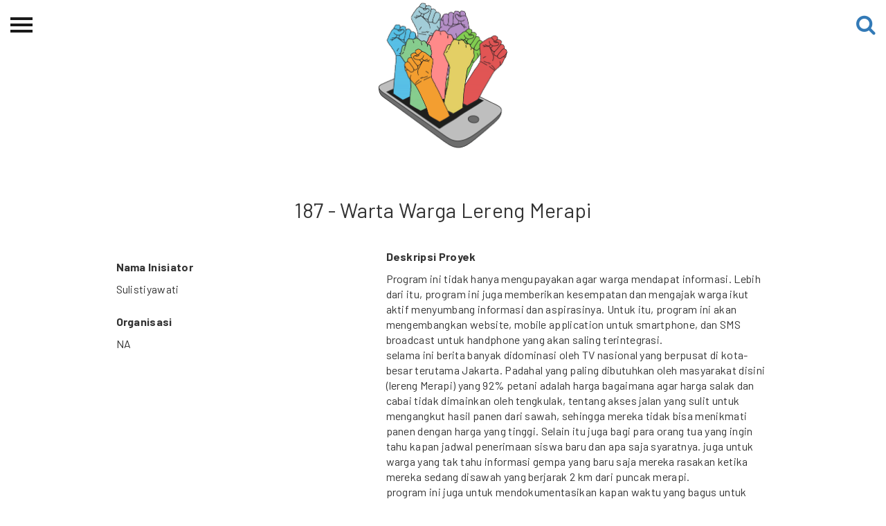

--- FILE ---
content_type: text/html; charset=UTF-8
request_url: https://ciptamedia.org/hibahcms/187
body_size: 4187
content:
<!DOCTYPE html>
<html>
<head>
  <meta charset="utf-8">
  <meta http-equiv="X-UA-Compatible" content="IE=edge">
  <meta name="viewport" content="width=device-width, initial-scale=1">
  <meta content="Halaman pembuka Cipta Media Ekspresi, Perayaan pengetahuan dan kreatifitas ekspresi perempuan dalam aneka ragam bentuk dan dinamikanya dengan rupa hibah dana tunai." name="description">
  <meta name="keywords" content="Seni, Budaya, Perempuan, Karya, Hibah, Ford Foundation">
  <meta name="author" content="">
  
  <title>Cipta Media | 187 - Warta Warga Lereng Merapi</title>
  
  <!-- Open Graph -->
  <meta property="og:url" content="http://www.ciptamedia.org/">
  <meta property="og:type" content="website">
  <meta property="og:title" content="Cipta Media">
  <meta property="og:description" content="Program Hibah Tunai Untuk Kreativitas Perempuan.">
  
  <meta property="og:image" content="http://www.ciptamedia.org/static/img/landing/bg_3.jpg">
  
  <!-- Twitter Cards -->
  <meta name="twitter:card" content="summary_large_image">
  <meta name="twitter:title" content="Cipta Media">
  <meta name="twitter:description" content="Program Hibah Tunai Untuk Kreativitas Perempuan.">
  <meta name="twitter:url" content="http://www.ciptamedia.org/">
  <meta name="twitter:site" content="@ciptamedia">
  
  <meta name="twitter:image" content="http://www.ciptamedia.org/static/img/landing/bg_3.jpg">
  
  <!-- Schema.org -->
  <meta itemprop="name" content="Cipta Media">
  <meta itemprop="description" content="Program Hibah Tunai Untuk Kreativitas Perempuan.">
  
  <meta itemprop="image" content="http://www.ciptamedia.org/static/img/landing/bg_3.jpg">
  
  <!-- favicon -->
  
  <link rel="shortcut icon" href= "/static/img/favicon.ico" >
  
  <link type="application/atom+xml" rel="alternate" href="https://ciptamedia.org/feed.xml" title="Cipta Media" />

  <!-- Scripts -->
  <script src="https://cdn.polyfill.io/v2/polyfill.js?features=default,fetch"></script>
  <script src="https://ajax.googleapis.com/ajax/libs/jquery/3.2.1/jquery.min.js"></script>
  <script src="https://cdn.jsdelivr.net/npm/jquery-validation@1.17.0/dist/jquery.validate.min.js"></script>
  <script src="https://cdn.jsdelivr.net/npm/jquery-validation@1.17.0/dist/additional-methods.min.js"></script>
  <script src="/static/js/netlify-identity-widget.js"></script>
  <script src="/static/js/netlify-env.js"></script>
  <!-- Repo for this widget: https://github.com/riouwa/netlify-identity-widget/tree/riou-diff -->
  <!-- Font & Icon -->
  <link rel="stylesheet" href="https://fonts.googleapis.com/icon?family=Material+Icons" />
  <link rel="stylesheet" href="/static/fonts/font-awesome/css/font-awesome.min.css">
  <!-- CSS -->
  <link href="https://cdn.jsdelivr.net/npm/bootstrap@3.3.7/dist/css/bootstrap.min.css" rel="stylesheet">
  
  <link href="/static/css/material-kit.css" rel="stylesheet">
  
  <link href="/static/css/style.css" rel="stylesheet">
  <!-- HTML5 shim and Respond.js for IE8 support of HTML5 elements and media queries -->
  <!-- WARNING: Respond.js doesn't work if you view the page via file:// -->
  <!--[if lt IE 9]>
    <script src="https://cdn.jsdelivr.net/npm/html5shiv@3.7.3/dist/html5shiv.min.js"></script>
    <script src="https://cdn.jsdelivr.net/npm/respond.js@1.4.2/dest/respond.min.js"></script>
  <![endif]-->
</head>

<body id="page-top">
  
  <script>
  $(document).ready(function(){
    $(".cms-menu").hide();
    $(".cmb-menu").hide();
    $("#cms").click(function(){
      $(".cms-menu").toggle();
      $(".cmb-menu").hide();
    });
    $("#cmb").click(function(){
      $(".cmb-menu").toggle();
      $(".cms-menu").hide();
    });
  });  
</script>

<div id="wrapper">
    <div class="overlay"></div>

    <!-- Sidebar -->
    <nav class="navbar navbar-inverse navbar-fixed-top" id="sidebar-wrapper" role="navigation">
        <a href='/'><img src="/static/img/landing/logo-ekspresi-typo-w.png" width="200" class="img-responsive center-block" alt=""></a>
        <ul class="nav sidebar-nav">
            <li class="sidebar-brand">
                <a href='/'>Beranda</a>
            </li>
            <li class="dropdown">
                <a href="#" class="dropdown-toggle" data-toggle="dropdown">Tentang<span class="caret"></span></a>
                <ul class="dropdown-menu" role="menu">
                    <li class="dropdown-header">Cipta Media Ekspresi</li>
                    <li><a href='/ciptamediaekspresi/tentang-ekspresi'>Tentang</a></li>
                    <li><a href='/ciptamediaekspresi/kategori-ekspresi'>Kategori Hibah</a></li>
                    <li><a href='/ciptamediaekspresi/juri-ekspresi'>Dewan Juri &amp; Panitia</a></li>
                    <li><a href='/kontak-kami'>Kontak kami</a></li>
                    <li><a href='/ciptamediaekspresi/timeline-ekspresi'>Linimasa</a></li>
                </ul>
            </li>
            <li class="dropdown">
                <a href="#" class="dropdown-toggle" data-toggle="dropdown">Permohonan Hibah<span class="caret"></span></a>
                <ul class="dropdown-menu" role="menu">
                    <li class="dropdown-header">Permohonan Hibah</li>
                    <li><a href='/ciptamediaekspresi/pemohon-ekspresi'>Pemohon Hibah</a></li>
                    <li><a href="/ciptamediaekspresi/penerimahibah/">Penerima Hibah</a></li>
                    <li><a href='/ciptamediaekspresi/peta'>Peta</a></li>
                    <li><a href='/ciptamediaekspresi/syarat-ekspresi'>Syarat &amp; Ketentuan</a></li>
                    <li><a href='/ciptamediaekspresi/faq-ekspresi'>Pertanyaan Umum</a></li>
                </ul>
            </li>
            <li><a href="/ciptamediaekspresi/spp-cme">Sekolah Pemikiran Perempuan</a></li>
            <li class="dropdown">
                <a href="#" class="dropdown-toggle" data-toggle="dropdown">Etalase<span class="caret"></span></a>
                <ul class="dropdown-menu" role="menu">
                    <li class="dropdown-header">Etalase</li>
                    <li><a href='/ciptamediaekspresi/festival-cme'>CME-Fest 2019</a></li>
                    <li><a href="/ciptamediaekspresi/etalase-2020.html/">Etalase 2020</a></li>
                </ul>
            </li>
            <li><a href='/ciptamediaekspresi/blog'>Blog CME</a></li>
            <hr class="yellow-line">
            <li class="dropdown">
                <a href="#" class="dropdown-toggle" data-toggle="dropdown">Proyek Terdahulu <span class="caret"></span></a>
                <ul class="dropdown-menu" role="menu">
                    <img src="/static/img/logo/cms.jpg" class="img-responsive center-block" alt="" id="cms" style="margin-bottom: 10px">
                    <li class="cms-menu"><a href="/ciptamediaseluler/tentangcms">Tentang CMS</a></li>
                    <li class="cms-menu"><a href="/ciptamediaseluler/proses">Proses</a></li>
                    <li class="cms-menu"><a href="/ciptamediaseluler/hibahcms-semua">Pemohon Hibah</a></li>
                    <li class="cms-menu"><a href="/ciptamediaseluler/penerimahibah/">Penerima Hibah</a></li>
                    <li class="cms-menu"><a href="/blogcms/">Blog CMS</a></li>
                    <img src="/static/img/logo/cmb.png" class="img-responsive center-block" alt="" id="cmb" style="margin-bottom: 10px">
                    <li class="cmb-menu"><a href="/ciptamediabersama/tentangcmb">Tentang CMB</a></li>
                    <li class="cmb-menu"><a href="/ciptamediabersama/proses">Proses</a></li>
                    <li class="cmb-menu"><a href="/ciptamediabersama/hibahcmb-semua">Pemohon Hibah</a></li>
                    <li class="cmb-menu"><a href="/ciptamediabersama/penerimahibah/">Penerima Hibah</a></li>
                    <li class="cmb-menu"><a href="/blogcmb/">Blog CMB</a></li>
                </ul>
            </li>
            <hr class="yellow-line">
            <li><a href='/kredit'>Kredit Web-site</a></li>
        </ul>
    </nav>
    <!-- /#sidebar-wrapper -->

    <!-- Page Content -->
    <div id="page-content-wrapper">
        <button type="button" class="hamburger is-closed" data-toggle="offcanvas">
            <span class="hamb-top"></span>
            <span class="hamb-middle"></span>
            <span class="hamb-bottom"></span>
        </button>
        <a href="/search/" class="btn-search">
            <i class="fa fa-search fa-2x" aria-hidden="true"></i>
        </a>
    </div>
</div>



<img class="img-responsive center-block" style="max-height: 30vh" src="/static/img/header/cms.png">

<div class="container">
  <div class="row" style="margin-top: 50px">
    <div class="col-md-10 col-md-offset-1">
      <h1 class="text-center">187 - Warta Warga Lereng Merapi</h1>
    </div>
  </div>
  <div class="row">
    <div class="col-md-4 col-md-offset-1">
      <!-- 
      
        <img
          class="img-responsive center-block"
          src="/static/img/hibahcms/187.png"
          style="max-height: 400px"
        >
        <br>
       -->
      <p class="field_name">Nama Inisiator</p>
      <p>Sulistiyawati</p>
      
                <p class="field_name">Organisasi</p>
      <p>NA</p>
    </div>
    <div class="col-md-6">
      <p><strong>Deskripsi Proyek</strong></p>
      <p>Program ini tidak hanya mengupayakan agar warga mendapat informasi. Lebih dari itu, program ini juga memberikan kesempatan dan mengajak warga ikut aktif menyumbang informasi dan aspirasinya. Untuk itu, program ini akan mengembangkan website, mobile application untuk smartphone, dan SMS broadcast untuk handphone yang akan saling terintegrasi.<br />
selama ini berita banyak didominasi oleh TV nasional yang berpusat di kota-besar terutama Jakarta. Padahal yang paling dibutuhkan oleh masyarakat disini (lereng Merapi) yang 92% petani adalah harga bagaimana agar harga salak dan cabai tidak dimainkan oleh tengkulak, tentang akses jalan yang sulit untuk mengangkut hasil panen dari sawah, sehingga mereka tidak bisa menikmati panen dengan harga yang tinggi. Selain itu juga bagi para orang tua yang ingin tahu kapan jadwal penerimaan siswa baru dan apa saja syaratnya. juga untuk warga yang tak tahu informasi gempa yang baru saja mereka rasakan ketika mereka sedang disawah yang berjarak 2 km dari puncak merapi.<br />
program ini juga untuk mendokumentasikan kapan waktu yang bagus untuk menanam cabai gorga, juga kapan waktu yang bagus untuk menebang bambu. hal seperti itu selalu luput dari media Nasional, tapi justru informasi semacam itu yang dibutuhkan oleh warga. dan informasi ini akan diproduksi sendiri oleh warga untuk masyarakat luas, khusus diakses oleh warga Srumbung.<br />
Program ini akan mengintegrasikan konten berita agar bisa diakses oleh komputer, smartphone juga handphone.</p>
      <p class="field_name">Tipe Konten</p>
      <p>pesan singkat (sms) dan/atau gambar/foto.</p>
      <p class="field_name">Masalah yang Diangkat</p>
      <p>Banyak informasi penting dari masyarakat lokal dan generasi tua yang belum ditransfer pada generasi muda. semua karena tidak adanya ruang dan fasilitas untuk mendokumentasikan serta menyebarkannya secara luas.<br />
Adapun kearifan lokal, peristiwa lokal, kebutuhan serta keluhan masyarakat lokal yang tidak tertampung/tersuarakan dan tidak didokumentasikan dengan baik dan sistematis.<br />
Program ini digunakan untuk menjawab kebutuhan masyarakat lokal dengan menggunakan pertukaran lokal (konsumsi dan produksi) informasi yang lebih sistematis dan beretika.</p>
      <p class="field_name">Solusi</p>
      <p>1.Need assessment untuk mengetahui “siapa butuh apa”. Dari sini nanti akan diketahui bahwa orang tertentu butuh informasi tertentu. misalnya si A butuh informasi pertanian dan pendidikan. B butuh informasi pendidikan, C butuh informasi kesehatan dan pertanian.<br />
2.Pengembangan sistem dan infrastruktur.<br />
3.Pembekalan bagi warga :(pemanfaatan teknologi informasi, pelatihan jurnalistik, etika jurnalistik bagi warga).<br />
4. uji coba lapangan: jurnalisme warga dan evaluasi periodik</p>
      <p class="field_name">Strategi Distribusi</p>
      <p>setiap kali ada berita (teks maupun gambar) akan diberitahukan melalui SMS, atau whatsapp di nomor yang sudah terdaftar dalam sistem.</p>
      <p class="field_name">Target Pengguna / Penerima Manfaat</p>
      <p>penduduk yang memiliki handphone dan smartphone di Desa srumbung</p>
      <p class="field_name">Kuantitas Output Konten</p>
      <p>2 informasi diunggah setiap harinya dan bertambah seiring isu dan kebutuhan informasi warga, kemudian notifikasi informasi akan dibroadcast sesuai kategori kebutuhan penerima (misalnya: pendidikan, kesehatan, kearifan lokal, ekonomi, pertanian, dll). perhitungan maksimal adalah 2 informasi kepada 2.000 penerima = 4.000 pesan (via whatsapp dan sms/hari)</p>
      <p class="field_name">Indikator Sukses</p>
      <p>1. sebanyak 2.000 warga srumbung (terlihat dari jumlah nomor HP) terdaftar dalam sistem sms broadcast.<br />
2. sebanyak 100 orang ikut mengikuti pelatihan jurnalistik<br />
3. sebanyak 500 orang mendownload mobile application “Warta Warga Lereng Merapi”.<br />
4. 2 informasi diunggah setiap harinya dan bertambah seiring isu dan kebutuhan informasi warga.</p>
      <p class="field_name">Lokasi</p>
      <p>Magelang, Jawa Tengah</p>
      <p class="field_name">Dana yang Dibutuhkan</p>
      <p>Rp.207 Juta</p>
      <p class="field_name">Durasi Proyek</p>
      <p>12 Bulan</p>
    </div>

        
  </div>
</div>


  <footer id="footer" class="sm-padding bg-dark">
  <section>
    <div class="container">
      <div class="row">
        <div class="col-md-4 col-md-push-4">
          <div class='social-container ' id='' style='justify-content: center;'><div class='social instagram' style='width:2.5em;height:2.5em;margin-right:15px;border-radius:100%;'>
                 <a href='https://www.instagram.com/cipta.media.ekspresi/' target='_blank'>
                 <i class='fa fa-fw fa-instagram' style='font-size:1.3em;'></i>
                 </a></div><div class='social facebook' style='width:2.5em;height:2.5em;margin-right:15px;border-radius:100%;'>
                 <a href='https://www.facebook.com/ciptamedia' target='_blank'>
                 <i class='fa fa-fw fa-facebook' style='font-size:1.3em;'></i>
                 </a></div><div class='social twitter' style='width:2.5em;height:2.5em;margin-right:15px;border-radius:100%;'>
                 <a href='https://twitter.com/ciptamedia' target='_blank'>
                 <i class='fa fa-fw fa-twitter' style='font-size:1.3em;'></i>
                 </a></div><div class='social youtube' style='width:2.5em;height:2.5em;margin-right:15px;border-radius:100%;'>
                 <a href='https://www.youtube.com/channel/UCtShaHHIZrZ1iHa5bkH-Z_A' target='_blank'>
                 <i class='fa fa-fw fa-youtube-play' style='font-size:1.3em;'></i>
                 </a></div></div>
        </div>
        <div class="col-md-4 col-md-pull-4">
          <div class="footer-logo">
            <a href="https://www.fordfoundation.org/regions/indonesia/">
              <img class="img-responsive center-block" src="/static/img/logo/ford-foundation-logo-w.png" alt="Ford Foundation Logo">
            </a>
          </div>
        </div>
        <div class="col-md-4">
          <div class="footer-logo">
            <a href="https://www.wikimedia.or.id/">
              <img class="img-responsive center-block wmid-logo" src="/static/img/logo/wikimedia-logo-id.png" alt="Wikimedia Indonesia Logo">
            </a>
          </div>
        </div>
      </div>
      <div class="row">
        <div class="col-md-12">
          <div class="footer-copyright">
            <p>
              <a href="https://creativecommons.org/licenses/by/4.0/deed.id">
                CC BY 4.0
              </a>
            </p>
          </div>
        </div>
      </div>
    </div>
  </section>
</footer>
<!-- script -->
<script src="https://cdn.jsdelivr.net/npm/bootstrap@3.3.7/dist/js/bootstrap.min.js"></script>
<script src="/static/js/material.min.js"></script>
<script src="/static/js/material-kit.js"></script>
<script src="/static/js/nouislider.min.js"></script>

</body>
</html>
